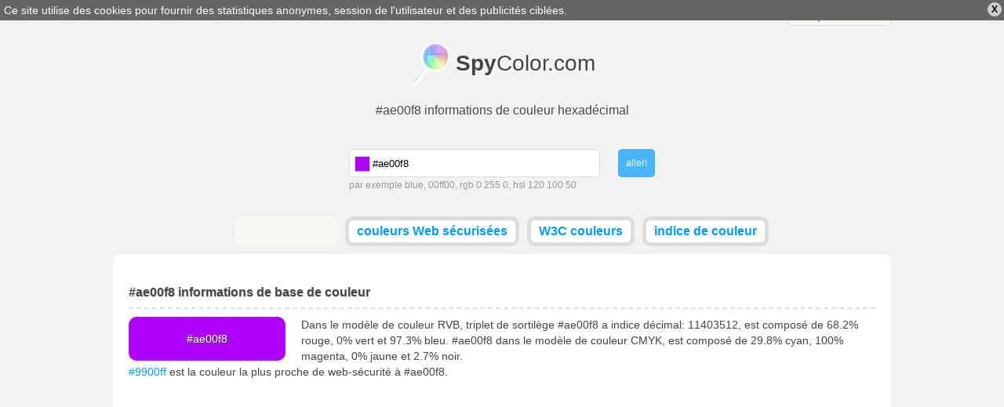

--- FILE ---
content_type: text/html; charset=utf-8
request_url: https://fr.spycolor.com/ae00f8
body_size: 8206
content:
<!doctype html>
<html lang="fr">
	<head>
		<meta charset="UTF-8" />
		<title>#ae00f8 informations de couleur hexadécimal</title>
		<link rel="shortcut icon" type="image/x-icon" href="/favicon.ico" />
				<style type="text/css">
/* <![CDATA[ */
html,body,div,span,applet,object,iframe,h1,h2,h3,h4,h5,h6,p,blockquote,pre,a,abbr,acronym,address,big,cite,code,del,dfn,em,img,ins,kbd,q,s,samp,small,strike,strong,sub,sup,tt,var,b,u,i,center,dl,dt,dd,ol,ul,li,fieldset,form,label,legend,table,caption,tbody,tfoot,thead,tr,th,td,article,aside,canvas,details,embed,figure,figcaption,footer,header,hgroup,menu,nav,output,ruby,section,summary,time,mark,audio,video{margin:0;padding:0;border:0;font-size:100%;font:inherit;vertical-align:baseline;outline:0;}article,aside,details,figcaption,figure,footer,header,hgydroup,menu,nav,section{display:block;}ol,ul{list-style:none;}blockquote,q{quotes:none;}blockquote:before,blockquote:after,q:before,q:after{content:'';content:none;}:focus{outline:0;}table{border-collapse:collapse;border-spacing:0;}#policy-window{width:100%;background:#666;color:#fff;position:absolute;top:0;z-index:1;}#policy-window p{width:auto;margin:0;padding:5px;}#policy-window a{color:#fff;text-decoration:underline;}#policy-window span{color:#000;cursor:pointer;display:block;line-height:12px;font-size:12px;font-weight:bold;padding:3px 5px;margin:3px;border-radius:10px;background:#ccc;float:right;}#policy-window span:hover{background:#eee;}.top-level{width:992px;margin:0 auto;}span.ui-helper-hidden-accessible{display:none;}ul.ui-autocomplete{width:200px;border:1px solid #ddd;border-top:none;position:absolute;background:#fff;left:0;top:0;}ul.ui-autocomplete li{}ul.ui-autocomplete li a{color:#666;text-decoration:none;display:block;padding:5px;}ul.ui-autocomplete li a.ui-state-focus{border:0!important;background:#ddd!important;}ul.ui-autocomplete li a span{float:right;display:block;width:14px;height:14px;}body{line-height:16px;background:#f2f3f0;font:normal 14px verdana,tahoma,arial,sans-serif;color:#444;}div.line{width:100%;height:3px;background-color:#ccc;background:-moz-linear-gradient(left,#ff3232 0%,#ff8800 15%,#ffff00 30%,#00ff00 45%,#008888 60%,#0000ff 75%,#8800ff 89%,#ff00ff 100%); background:-webkit-gradient(linear,left top,right top,color-stop(0%,#ff3232),color-stop(15%,#ff8800),color-stop(30%,#ffff00),color-stop(45%,#00ff00),color-stop(60%,#008888),color-stop(75%,#0000ff),color-stop(89%,#8800ff),color-stop(100%,#ff00ff)); background:-webkit-linear-gradient(left,#ff3232 0%,#ff8800 15%,#ffff00 30%,#00ff00 45%,#008888 60%,#0000ff 75%,#8800ff 89%,#ff00ff 100%); background:-o-linear-gradient(left,#ff3232 0%,#ff8800 15%,#ffff00 30%,#00ff00 45%,#008888 60%,#0000ff 75%,#8800ff 89%,#ff00ff 100%); background:-ms-linear-gradient(left,#ff3232 0%,#ff8800 15%,#ffff00 30%,#00ff00 45%,#008888 60%,#0000ff 75%,#8800ff 89%,#ff00ff 100%); background:linear-gradient(to right,#ff3232 0%,#ff8800 15%,#ffff00 30%,#00ff00 45%,#008888 60%,#0000ff 75%,#8800ff 89%,#ff00ff 100%); filter:progid:DXImageTransform.Microsoft.gradient( startColorstr='#ff3232',endColorstr='#ff00ff',GradientType=1 ); }form{text-align:left;overflow:hidden;}form div.description{color:#999;line-height:20px;font-size:12px;}div.field.text input.field{border:1px solid #ddd;border-radius:5px;padding:9px;}div.field input{margin:0;}a.button,button,div.field.submit input.field{border:0;outline:0;margin:0;font:normal 12px verdana,tahoma,arial,sans-serif;display:inline-block;line-height:14px;outline-style:none;opacity:0.7;padding:0 10px;border-radius:5px;background:#eee;color:#666;text-decoration:none;height:36px;}a.button.active,button.active,div.field.submit input.field{background:#09f;color:#fff;}a.button:hover,button:hover,div.field.submit input.field:hover{opacity:1;cursor:pointer;}strong{font-weight:bold;}a{color:#09f;text-decoration:none;}a:hover{text-decoration:underline;}textarea.code{border:1px solid #ddd;width:150px;background:#f9f8f5;padding:5px 5px 4px 5px;font-size:10px;line-height:10px;width:150px;height:11px;resize:none;overflow:hidden;float:right;}textarea.code.long{width:930px;padding:5px;display:inline-block;float:none;background:#fff;}pre.long textarea{line-height:15px;width:580px;}header#masterhead{text-align:center;}header#masterhead h1{font-size:16px;margin-bottom:40px;text-shadow:#fff 1px 1px 0;}header#masterhead a{color:#444;text-decoration:none;font-size:30px;}header#masterhead a h2{font-size:28px;margin:20px 0;padding:12px 0 15px 59px;background:url('/color/default/images/logo.png?v=031013') no-repeat left top;display:inline-block;text-shadow:#fff 2px 2px 2px;}header#masterhead div#search{width:390px;margin:0 auto 30px auto;}header#masterhead div#search form div.text input.field{width:280px;padding-left:29px;height:16px;}header#masterhead div#search form div.text{float:left;}header#masterhead div#search form div.submit{float:right;}header#masterhead nav ul{overflow:hidden;}header#masterhead nav ul li{vertical-align:top;display:inline-block;height:28px;background:#fff;margin:0 3px 10px 3px;border-radius:10px;font-weight:bold;border:#ddd 5px solid;}header#masterhead nav ul li.like{width:120px;padding-top:4px;height:24px;background:#f9f8f5;border:#f9f8f5 5px solid;}header#masterhead nav ul li a{color:#09f;font-size:16px;padding:5px 10px;display:block;}header#masterhead nav ul li:hover,header#masterhead nav ul li.active{background:#f9f8f5;}header#masterhead nav ul li a:hover{text-decoration:none;}header#masterhead nav ul li.active a{color:#000;}div.toggle{color:#444;background:#f9f8f5;width:130px;border-radius:5px;border:1px solid #ddd;font-size:14px;}div.toggle a.selected{padding:5px 10px;display:block;text-align:left;}div.toggle a.selected span{display:none;float:right;}div.toggle.close a.selected span.down,div.toggle.open a.selected span.up{display:inline;}div.toggle.close ul{visibility:hidden;}div.toggle ul{width:130px;margin:-3px 0 0 -1px;border-radius:0 0 5px 5px;border-left:solid #ddd 1px;border-right:solid #ddd 1px;border-bottom:solid #ddd 1px;background:#f9f8f5;position:absolute;text-align:left;z-index:1000;}div.toggle ul li a,header#masterhead div.toggle a{font-size:14px;color:#09f;padding:5px 10px;display:block;text-decoration:none;}div.toggle ul li:hover{background:#f2f3f0;}div.language{float:right;margin-top:2px;}div.cl{clear:both;}article{text-align:left;margin:0 auto;padding:40px 20px;border-radius:10px;background:#fff;}article.top-level{width:952px;}article h1,article h2{clear:both;font-weight:bold;font-size:16px;padding:0 0 10px 0;border-bottom:2px dashed #ddd;text-shadow:#ddd 1px 1px 0;}article h1.top-space,article h2.top-space{margin-top:40px;}article div.color{border-radius:10px;text-align:center;padding:20px 0;width:200px;margin:10px 20px 0 0;float:left;}article #guess_guess{width:188px;}article div#control h3{padding:0 0 10px 0;font-size:32px;font-weight:bold;}article div#control h3.winner{color:#00bb00;}article div#control h3.cheater{color:#bb0000;}article div#control a{position:relative;top:-49px;left:215px;color:#fff;border-radius:7px;margin-top:10px;padding:7px;background:#009900;font-size:18px;font-weight:bold;text-decoration:none;}article div.game,article div#control{width:298px;margin:20px 10px 0 0;float:left;}article div.game,article #pattern div{width:317px;height:170px;}article #pattern div p.winner,article #pattern div p.cheater{display:none;}article div.game{border-radius:10px;width:317px;background-color:#666;padding:0;text-align:center;}article div.game.last{margin-right:0;}article div.game p{font-size:32px;margin-top:70px;text-align:center;display:inline-block;}article div.game p{color:#fff;text-shadow:#444 1px 1px 0;font-weight:bold;padding:0 5px;}article #pattern div{display:none;border-radius:10px;position:absolute;}article a#stop{display:none;}article div.color p{display:inline;text-align:center;line-height:0;}article div.color p.light{color:#000;text-shadow:#ccc 1px 1px 0;}article div.color p.dark{color:#fff;text-shadow:#444 1px 1px 0;}article p{line-height:20px;margin-top:10px;text-align:left;}article ul{margin-top:10px;}article ul.left,article div.left{float:left;width:470px;}article ul.right,article div.right{float:right;width:470px;}article div.cbr{margin:20px 0;}article div.cbr.top-space{margin:40px 0 0 0;}article div.cbr.center{text-align:center;}article ul li{padding:10px;border-bottom:1px solid #ddd;}article ul li.em{background:#f9f8f5;}article ul li label{font-weight:bold;width:140px;display:inline-block;}article ul li label.em{font-weight:bold;}article table{font-family:courier;width:100%;margin-top:10px;}article table td,article table th{padding:3px 10px;border-bottom:1px solid #ddd;}article table td.light{color:#000;text-shadow:#ccc 1px 1px 0;}article table td.dark{color:#fff;text-shadow:#444 1px 1px 0;}article table td.color a{text-shadow:#444 1px 1px 0;color:#fff;}article table th{padding:10px;background:#f9f8f5;font-weight:bold;}article table tr.em{background:#f9f8f5;}article table tr:hover{background:#ddd;}article div.box{margin:20px 0 0 0;box-shadow:1px 1px 2px #ddd;background:#f9f8f5;border:1px solid #ddd;padding:5px;display:inline-block;text-align:center;vertical-align:top;}article div.box a{font-size:9px;float:left;margin:0;padding-top:24px;width:60.5px;height:37px;text-decoration:none;}article div.box.small a{width:47px;height:31px;padding-top:16px;}article div.box a.light{color:#000;text-shadow:#ccc 1px 1px 0;}article div.box a.dark{color:#fff;text-shadow:#444 1px 1px 0;}article div.box label{clear:both;font-size:12px;font-weight:bold;padding:5px 0 0 0;display:block;}article div.box form label{float:left;width:50px;text-align:left;}article div.box p{padding:10px 0;width:940px;display:inline-block;line-height:15px;border:1px solid #ddd;margin:0;text-align:center;}article div.box p.light{color:#000;background:#000;}article div.box p.dark{color:#fff;background:#fff;}article div.full{width:100%;text-align:left;}footer{line-height:25px;margin:10px auto!important;text-align:right;}.minicolors{position:absolute;}.minicolors-swatch{position:absolute;vertical-align:middle;background:url('/color/default/images/jquery.minicolors.png') -80px 0;border:solid 1px #ccc;cursor:text;padding:0;margin:3px 0 0 0;display:inline-block;}.minicolors-swatch-color{position:absolute;cursor:pointer;top:0;left:0;right:0;bottom:0;}.minicolors-panel{position:absolute;top:30px;left:7px;width:171px;height:150px;background:white;border:solid 1px #CCC;box-shadow:0 0 20px rgba(0,0,0,.2);z-index:99999;-moz-box-sizing:content-box;-webkit-box-sizing:content-box;box-sizing:content-box;display:none;}.minicolors-panel.minicolors-visible{display:block;}.minicolors .minicolors-grid{position:absolute;width:150px;height:150px;background:url('/color/default/images/jquery.minicolors.png') -120px 0;cursor:crosshair;}.minicolors .minicolors-grid-inner{position:absolute;width:150px;height:150px;background:none;}.minicolors-slider-saturation .minicolors-grid{background-position:-420px 0;}.minicolors-slider-saturation .minicolors-grid-inner{background:url('/color/default/images/jquery.minicolors.png') -270px 0;}.minicolors-slider-brightness .minicolors-grid{background-position:-570px 0;}.minicolors-slider-brightness .minicolors-grid-inner{background:black;}.minicolors-slider-wheel .minicolors-grid{background-position:-720px 0;}.minicolors-slider,.minicolors-opacity-slider{position:absolute;top:0px;left:151px;width:20px;height:150px;background:white url('/color/default/images/jquery.minicolors.png') 0 0;cursor:row-resize;}.minicolors-slider-saturation .minicolors-slider{background-position:-60px 0;}.minicolors-slider-brightness .minicolors-slider{background-position:-20px 0;}.minicolors-slider-wheel .minicolors-slider{background-position:-20px 0;}.minicolors-opacity-slider{left:173px;background-position:-40px 0;display:none;}.minicolors-with-opacity .minicolors-opacity-slider{display:block;}.minicolors-grid .minicolors-picker{position:absolute;top:70px;left:70px;width:12px;height:12px;border:solid 1px black;border-radius:10px;margin-top:-6px;margin-left:-6px;background:none;}.minicolors-grid .minicolors-picker > div{position:absolute;top:0;left:0;width:8px;height:8px;border-radius:8px;border:solid 2px white;-moz-box-sizing:content-box;-webkit-box-sizing:content-box;box-sizing:content-box;}.minicolors-picker{position:absolute;top:0;left:0;width:18px;height:2px;background:white;border:solid 1px black;margin-top:-2px;-moz-box-sizing:content-box;-webkit-box-sizing:content-box;box-sizing:content-box;}.minicolors-inline{display:inline-block;}.minicolors-inline .minicolors-input{display:none !important;}.minicolors-inline .minicolors-panel{position:relative;top:auto;left:auto;box-shadow:none;z-index:auto;display:inline-block;}.minicolors-theme-default .minicolors-swatch{top:6px;left:7px;width:18px;height:18px;}.minicolors-theme-default.minicolors-position-right .minicolors-swatch{left:auto;right:5px;}.minicolors-theme-default.minicolors{width:24px;}.minicolors-theme-default .minicolors-input{height:20px;width:24px;display:inline-block;padding-left:26px;}.minicolors-theme-default.minicolors-position-right .minicolors-input{padding-right:26px;padding-left:inherit;}.minicolors-theme-bootstrap .minicolors-swatch{top:3px;left:3px;width:28px;height:28px;border-radius:3px;}.minicolors-theme-bootstrap.minicolors-position-right .minicolors-swatch{left:auto;right:3px;}.minicolors-theme-bootstrap .minicolors-input{padding-left:44px;}.minicolors-theme-bootstrap.minicolors-position-right .minicolors-input{padding-right:44px;padding-left:12px;}header#letters{letter-spacing:7px;text-align:center;margin:0 0 30px 0;}header#letters a,header#letters strong{font-size:20px;}header#letters strong{font-weight:bold}@media only screen and (min-width:768px) and (max-width:991px){.top-level{width:766px;}article.top-level{width:746px;}article{padding:20px 10px;}article ul.left,article ul.right,article div.left{width:368px;}article ul li label{width:120px;}article div.box a{padding-top:16px;width:46.93px;height:31px;}article div.box p{width:730px;}textarea.code.long{width:720px;}article div.box.small a{font-size:7px;width:36.6px;height:24px;padding-top:13px;}article div.box .left-space{margin-left:10px;}article div.game,article #pattern div{width:214px;}}@media only screen and (min-width:480px) and (max-width:767px){.top-level{width:478px;}article.top-level{width:458px;}header#masterhead h1{margin-bottom:20px;}article{padding:20px 10px;}article ul.left,article ul.right,article div.left{width:458px;}article ul li label{width:200px;}article div.box a{padding-top:16px;width:44.6px;height:31px;}article div.box p{width:444px;}textarea.code.long{font-size:9px;width:434px;}article div.box.small a{font-size:8px;width:44.6px;height:28px;padding-top:17px;}article div.box .left-space{margin-left:10px;}table tbody tr th:last-child,table tbody tr td:last-child{display:none;}article div.game,article #pattern div{width:224px;}}@media only screen and (max-width:479px){.top-level{width:318px;}article.top-level{width:298px;}header#masterhead a h2{font-size:26px;}header#masterhead h1{margin-bottom:20px;}header#masterhead div#search{width:308px;margin:0 auto 10px auto;}header#masterhead div#search form div.text{width:240px;}header#masterhead div#search form div.text input.field{width:200px;}header#masterhead nav.top-level{width:320px;}header#masterhead nav ul{text-align:left;}header#masterhead nav ul li{display:block;margin:0 3px 5px 0;font-weight:normal;text-transform:uppercase;border:none;}header#masterhead nav ul li.like{width:auto;padding-top:0;height:20px;background:none;border:none;text-align:right;}article{padding:20px 10px;}article ul.left,article ul.right,article div.left{font-size:10px;width:298px;}article ul li label{width:100px;}article div.box a{padding-top:22px;width:57.2px;height:35px;}article div.box p{width:284px;}textarea.code.long{font-size:5px;width:274px;}article div.box.small a{text-overflow-mode:ellipsis;font-size:8px;width:57.2px;height:34px;padding-top:24px;}article div.box .left-space{margin-left:10px;}article table td,article table th{padding:2px;}table tbody tr{display:block;margin:20px 0 0 0;}table tbody tr th,table tbody tr td{display:block;min-height:18px;}article div.game,article #pattern div{width:144px;}}
/* ]]> */</style>
		<meta name="description" content="#ae00f8 triplet de sortilège, rgb(174, 0, 248) - informations de couleur, les dégradés, les harmonies, les régimes, la description et la conversion en CMYK, RGB, HSL, HSV, CIELAB, CIELUV, XXY, Hunter-Lab" />
		<meta name="viewport" content="width=device-width, initial-scale=1, maximum-scale=1" />
		<link rel="alternate" hreflang="x-default" href="http://www.spycolor.com/ae00f8" />
								<link rel="alternate" hreflang="de" href="http://de.spycolor.com/ae00f8" />
																<link rel="alternate" hreflang="es" href="http://es.spycolor.com/ae00f8" />
											<link rel="alternate" hreflang="fr" href="http://fr.spycolor.com/ae00f8" />
											<link rel="alternate" hreflang="pl" href="http://pl.spycolor.com/ae00f8" />
											<link rel="alternate" hreflang="zh" href="http://zh.spycolor.com/ae00f8" />
							<!--[if lte IE 8]><script type="text/javascript" src="/color/default/js/html5.js"></script><![endif]-->
	</head>
	<body>
		<div class="line"></div>
		<header id="masterhead" class="top-level">
			<div class="language toggle close">
												<a hreflang="fr" href="http://fr.spycolor.com/ae00f8" class="selected">français <span class="up">&#x25B2;</span><span class="down">&#x25BC;</span></a>
				<ul>
																	<li>
							<a hreflang="de" href="http://de.spycolor.com/ae00f8">deutsch</a>
						</li>
																							<li>
							<a hreflang="x-default" href="http://www.spycolor.com/ae00f8">english</a>
						</li>
																							<li>
							<a hreflang="es" href="http://es.spycolor.com/ae00f8">español</a>
						</li>
																																		<li>
							<a hreflang="pl" href="http://pl.spycolor.com/ae00f8">polski</a>
						</li>
																							<li>
							<a hreflang="zh" href="http://zh.spycolor.com/ae00f8">中国的</a>
						</li>
															</ul>
			</div>
			<div class="cl"></div>
			<a href="/"><h2><strong>Spy</strong>Color.com</h2></a>
			<div class="cl"></div>
			<h1>#ae00f8 informations de couleur hexadécimal</h1>
			<div id="search">
	<div id="picker"></div>
	<form id="form_search" action="#" method="post" enctype="multipart/form-data" class="vertical form_search" accept-charset="utf-8"><div class="field text" id="search_color_container"><input type="text" name="color" placeholder="Nom de couleur, RGB, HSV, CMYK ..." value="#ae00f8" id="search_color" class="field" /><div id="search_color_description" class="description">par exemple blue, 00ff00, rgb 0 255 0, hsl 120 100 50</div><div class="errors" id="search_color_errors"><div class="clear"></div></div><div class="clear"></div></div>
<div class="field submit" id="search_submit_container"><input type="submit" name="submit" id="search_submit" class="field" value="aller!" /><div class="errors" id="search_submit_errors"><div class="clear"></div></div><div class="clear"></div></div>
<div class="hidden" id="search__ctrl_container"><input type="hidden" name="search__ctrl" id="search__ctrl" value="[base64]" /><div class="errors" id="search__ctrl_errors"><div class="clear"></div></div><div class="clear"></div></div>
</form></div>			<nav class="top-level">
				<ul>
					<li class="like">
						<div class="fb-like" data-href="https://www.facebook.com/SpyColor" data-width="120" data-height="23" data-colorscheme="light" data-layout="button_count" data-action="like" data-show-faces="false" data-send="false"></div>
					</li>
					<li>
						<a href="/web-safe-colors">couleurs Web sécurisées</a>
					</li>
					<li>
						<a href="/w3c-colors">W3C couleurs</a>
					</li>
					<li>
						<a href="/color-index,a">indice de couleur</a>
					</li>
									</ul>
			</nav>
		</header>
		<article role="main" class="top-level">
			<h2>#ae00f8 informations de base de couleur</h2>
<div class="color" style="background-color: #ae00f8">
	<p class="dark">#ae00f8</p>
</div>
<p>
	Dans le modèle de couleur RVB, triplet de sortilège #ae00f8 a indice décimal: 11403512, est composé de 68.2% rouge, 0% vert et 97.3% bleu.
	#ae00f8 dans le modèle de couleur CMYK, est composé de 29.8% cyan, 100% magenta, 0% jaune et 2.7% noir.
	<br />
			<a href="/9900ff">#9900ff</a> est la couleur la plus proche de web-sécurité à #ae00f8.
	</p>
<div class="cl"></div>

<div class="cbr top-space">
	<ins class="adsbygoogle"
		 style="display:block"
		 data-ad-client="ca-pub-4710234364774637"
		 data-ad-slot="3728724001"
		 data-ad-format="auto"></ins>
	<script>
	(adsbygoogle = window.adsbygoogle || []).push({});
	</script>
</div>

<h2 class="top-space">Couleur #ae00f8 copier / coller</h2>
<ul class="left">
	<li><label>Code hexadécimal</label><textarea readonly class="code">#ae00f8</textarea></li>
	<li><label>Hex majuscule</label><textarea readonly class="code">#AE00F8</textarea></li>
	<li><label>Web-safe hex</label><textarea readonly class="code">#9900ff</textarea></li></ul>
<ul class="right">
	<li><label>RGB</label><textarea readonly class="code">rgb(174,0,248)</textarea></li>
	<li><label>RGB %</label><textarea readonly class="code">rgb(68.2%,0%,97.3%)</textarea></li>
	<li><label>HSL %</label><textarea readonly class="code">hsl(282.1,100%,48.6%)</textarea></li>
</ul>
<div class="cl"></div>

<h2 class="top-space">#ae00f8 détails de couleur et conversion</h2>

<p>Le triplet hexadécimal #ae00f8 définition est: Rouge = 174, Vert = 0, Bleu = 248 ou CMYK: Cyan = 0.29838709677419, Magenta = 1, Jaune = 0, Noir = 0.027450980392157</p>
<ul class="left">
	<li class="em">
		<label>RGB</label>
		174, 0, 248	</li>
	<li>
		<label>RGB pour cent</label>
		68.2%, 0%, 97.3%
	</li>
	<li class="em">
		<label>RGB binaire</label>
		10101110, 0, 11111000	</li>
	<li>
		<label>CMYK</label>
		0.298, 1, 0, 0.027	</li>
	<li class="em">
		<label>CMYK pour cent</label>
		30%, 100%, 0%, 3%
	</li>
	<li>
		<label>CMY</label>
		0.318, 1, 0.027	</li>
	<li class="em">
		<label>HSL</label>
		282.097&deg;, 1, 0.486	</li>
	<li>
		<label>HSL pour cent</label>
		282.097&deg;, 100%, 48.6%
	</li>
	<li class="em">
		<label>HSV</label>
		282.097&deg;, 1, 0.973	</li>
	<li>
		<label>HSV pour cent</label>
		282.097&deg;, 100%, 97.3%
	</li>
</ul>
<ul class="right">
	<li class="em">
		<label>XYZ</label>
		34.394, 15.776, 90.015	</li>
	<li>
		<label>xyY</label>
		0.245, 0.113, 15.776	</li>
	<li class="em">
		<label>CIELAB</label>
		46.679, 86.132, -79.64	</li>
	<li>
		<label>CIELUV</label>
		46.679, 34.238, -124.962	</li>
	<li>
		<label>CIELCH</label>
		46.679, 117.308, 317.243	</li>
	<li>
		<label>Hunter Lab</label>
		39.719, 85.06, -106.565	</li>
	<li>
		<label>YIQ (NTSC)</label>
		80.298, 24.06, 113.735	</li>
	<li>
		<label>Valeur décimale</label>
		11403512	</li>
	<li class="em">
		<label>Couleurs Web sécurisées</label>
					<a href="/9900ff">#9900ff</a>
			</li>
	<li>
		<label>Nom</label>
					-
			</li>
</ul>
<div class="cl"></div>

	<h2 class="top-space">Générateur de jeux de couleurs for #ae00f8</h2>
	<p>Dans la théorie des couleurs, une palette de couleurs est le choix des couleurs utilisées dans la conception.</p>
	<div class="box">
		<a class="dark" href="/ae00f8" style="background-color: #ae00f8;">#ae00f8</a>
				<a class="dark" href="/4af800" style="background-color: #4af800;">#4af800</a>
		<label>Complémentaire</label>
	</div>

	<div class="box">
					<a class="dark" href="/c6f800" style="background-color: #c6f800;">#c6f800</a>
					<a class="dark" href="/ae00f8" style="background-color: #ae00f8;">#ae00f8</a>
					<a class="dark" href="/00f832" style="background-color: #00f832;">#00f832</a>
				<label>Split-complémentaire</label>
	</div>

	<div class="box">
					<a class="dark" href="/00f8ae" style="background-color: #00f8ae;">#00f8ae</a>
					<a class="dark" href="/ae00f8" style="background-color: #ae00f8;">#ae00f8</a>
					<a class="dark" href="/f8ae00" style="background-color: #f8ae00;">#f8ae00</a>
				<label>Triadique</label>
	</div>

	<div class="box">
					<a class="dark" href="/00c6f8" style="background-color: #00c6f8;">#00c6f8</a>
					<a class="dark" href="/ae00f8" style="background-color: #ae00f8;">#ae00f8</a>
					<a class="dark" href="/f83200" style="background-color: #f83200;">#f83200</a>
				<label>Choc</label>
	</div>

	<div class="box">
					<a class="dark" href="/00f8ae" style="background-color: #00f8ae;">#00f8ae</a>
					<a class="dark" href="/ae00f8" style="background-color: #ae00f8;">#ae00f8</a>
					<a class="dark" href="/f8004a" style="background-color: #f8004a;">#f8004a</a>
					<a class="dark" href="/4af800" style="background-color: #4af800;">#4af800</a>
				<label>Tétradique (rectangle)</label>
	</div>

	<div class="box">
					<a class="dark" href="/00f8c3" style="background-color: #00f8c3;">#00f8c3</a>
					<a class="dark" href="/9df800" style="background-color: #9df800;">#9df800</a>
					<a class="dark" href="/ae00f8" style="background-color: #ae00f8;">#ae00f8</a>
					<a class="dark" href="/f89900" style="background-color: #f89900;">#f89900</a>
					<a class="dark" href="/00f81d" style="background-color: #00f81d;">#00f81d</a>
				<label>Cinq couleurs</label>
	</div>

	<h2 class="top-space">Les couleurs analogues</h2>

	<p>
		Ce sont des couleurs qui sont à côté de l'autre sur la roue des couleurs. Les couleurs analogues ont tendance à regarder agréable ensemble, parce qu'ils sont étroitement liés.
	</p>

	<div class="box">
					<a class="dark" href="/00f85b" style="background-color: #00f85b;">#00f85b</a>
					<a class="dark" href="/00f8ae" style="background-color: #00f8ae;">#00f8ae</a>
					<a class="dark" href="/00eff8" style="background-color: #00eff8;">#00eff8</a>
					<a class="dark" href="/009df8" style="background-color: #009df8;">#009df8</a>
					<a class="dark" href="/004af8" style="background-color: #004af8;">#004af8</a>
					<a class="dark" href="/0900f8" style="background-color: #0900f8;">#0900f8</a>
					<a class="dark" href="/5b00f8" style="background-color: #5b00f8;">#5b00f8</a>
					<a class="dark" href="/ae00f8" style="background-color: #ae00f8;">#ae00f8</a>
					<a class="dark" href="/f800ef" style="background-color: #f800ef;">#f800ef</a>
					<a class="dark" href="/f8009d" style="background-color: #f8009d;">#f8009d</a>
					<a class="dark" href="/f8004a" style="background-color: #f8004a;">#f8004a</a>
					<a class="dark" href="/f80900" style="background-color: #f80900;">#f80900</a>
					<a class="dark" href="/f85b00" style="background-color: #f85b00;">#f85b00</a>
					<a class="dark" href="/f8ae00" style="background-color: #f8ae00;">#f8ae00</a>
					<a class="dark" href="/eff800" style="background-color: #eff800;">#eff800</a>
				<label>Analogue</label>
	</div>


<h2 class="top-space">Monochromatique</h2>

<p>Shades sont créés en diminuant luminance dans le modèle de couleur TSL, et teintes en l'augmentant. La prochaine étape pour les nuances est #000 et de teintes est #fff.</p>

<div class="box">
			<a class="dark" href="/9800d9" style="background-color: #9800d9;">#9800d9</a>
			<a class="dark" href="/8300ba" style="background-color: #8300ba;">#8300ba</a>
			<a class="dark" href="/6d009b" style="background-color: #6d009b;">#6d009b</a>
			<a class="dark" href="/57007c" style="background-color: #57007c;">#57007c</a>
			<a class="dark" href="/41005d" style="background-color: #41005d;">#41005d</a>
			<a class="dark" href="/2b003e" style="background-color: #2b003e;">#2b003e</a>
			<a class="dark" href="/16001f" style="background-color: #16001f;">#16001f</a>
		<label>Shades</label>
</div>

<div class="box">
			<a class="dark" href="/bb1aff" style="background-color: #bb1aff;">#bb1aff</a>
			<a class="dark" href="/c43bff" style="background-color: #c43bff;">#c43bff</a>
			<a class="dark" href="/ce5bff" style="background-color: #ce5bff;">#ce5bff</a>
			<a class="dark" href="/d87cff" style="background-color: #d87cff;">#d87cff</a>
			<a class="dark" href="/e29dff" style="background-color: #e29dff;">#e29dff</a>
			<a class="dark" href="/ebbeff" style="background-color: #ebbeff;">#ebbeff</a>
			<a class="dark" href="/f5deff" style="background-color: #f5deff;">#f5deff</a>
		<label>Teintes</label>
</div>

<div class="cbr top-space">
	<ins class="adsbygoogle"
		 style="display:block"
		 data-ad-client="ca-pub-4710234364774637"
		 data-ad-slot="5205457209"
		 data-ad-format="auto"></ins>
	<script>
		(adsbygoogle = window.adsbygoogle || []).push({});
	</script>
</div>

<h2 class="top-space">HTML et CSS #ae00f8 - utilisation de la couleur</h2>
<p>Codes de paragraphe HTML Sample / CSS à l'aide #ae00f8 couleur.</p>
<div class="box">
	<p class="dark" style="background-color: #ae00f8">La couleur de fond de ce paragraphe est #ae00f8</p>
	<textarea readonly class="code long">&lt;p style="background-color: #ae00f8"&gt;La couleur de fond de ce paragraphe est...&lt;/p&gt;</textarea>
</div>
<div class="box">
	<p class="dark" style="color: #ae00f8">Couleur du texte de ce paragraphe est #ae00f8</p>
	<textarea readonly class="code long">&lt;p style="color: #ae00f8"&gt;Couleur du texte de ce paragraphe est...&lt;/p&gt;</textarea>
</div>
<div class="box">
	<p class="dark" style="border: 1px solid #ae00f8; background-color: #fff; color: #000;">Couleur de la bordure de ce paragraphe est #ae00f8</p>
	<textarea readonly class="code long">&lt;p style="border: 1px solid #ae00f8"&gt;Couleur de la bordure de ce paragraphe est...&lt;/p&gt;</textarea>
</div>
		</article>
		<footer class="top-level">
			SpyColor.com &copy; 2011-2026			<a rel="nofollow" target="_blank" href="https://github.com/milejko/mmi">Powered by MMi</a>
		</footer>
		<script>var baseUrl = "";
			var request = {
				'baseUrl' : '',
				'lang' : 'fr'
			};
		</script>
		<script async src="/color/default/js/default.js?v=1211014"></script>
		<script async src="//pagead2.googlesyndication.com/pagead/js/adsbygoogle.js"></script>
		<script type="text/javascript">
			var _gaq = _gaq || [];
			_gaq.push(['_setAccount', 'UA-39310727-3']);
			_gaq.push(['_trackPageview']);
			(function() {
				var ga = document.createElement('script'); ga.type = 'text/javascript'; ga.async = true;
				ga.src = ('https:' == document.location.protocol ? 'https://ssl' : 'http://www') + '.google-analytics.com/ga.js';
				var s = document.getElementsByTagName('script')[0]; s.parentNode.insertBefore(ga, s);
			})();
		</script>
		<div id="fb-root"></div>
		<script>(function(d, s, id) {
		  var js, fjs = d.getElementsByTagName(s)[0];
		  if (d.getElementById(id)) return;
		  js = d.createElement(s); js.id = id;
		  js.src = "//connect.facebook.net/pl_PL/all.js#xfbml=1";
		  fjs.parentNode.insertBefore(js, fjs);
		}(document, 'script', 'facebook-jssdk'));</script>
	</body>
</html>


--- FILE ---
content_type: text/html; charset=utf-8
request_url: https://www.google.com/recaptcha/api2/aframe
body_size: 266
content:
<!DOCTYPE HTML><html><head><meta http-equiv="content-type" content="text/html; charset=UTF-8"></head><body><script nonce="fEmAEgG-kTj2vq_FR1SAjw">/** Anti-fraud and anti-abuse applications only. See google.com/recaptcha */ try{var clients={'sodar':'https://pagead2.googlesyndication.com/pagead/sodar?'};window.addEventListener("message",function(a){try{if(a.source===window.parent){var b=JSON.parse(a.data);var c=clients[b['id']];if(c){var d=document.createElement('img');d.src=c+b['params']+'&rc='+(localStorage.getItem("rc::a")?sessionStorage.getItem("rc::b"):"");window.document.body.appendChild(d);sessionStorage.setItem("rc::e",parseInt(sessionStorage.getItem("rc::e")||0)+1);localStorage.setItem("rc::h",'1769081817675');}}}catch(b){}});window.parent.postMessage("_grecaptcha_ready", "*");}catch(b){}</script></body></html>